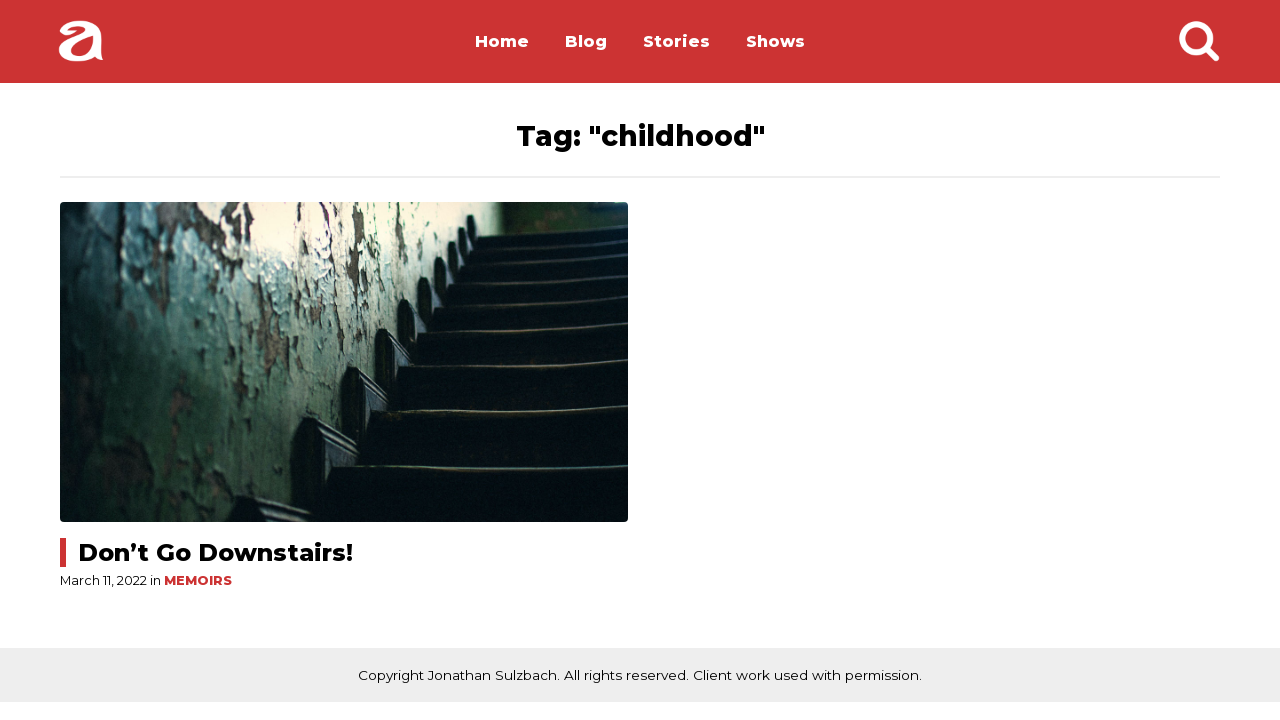

--- FILE ---
content_type: text/html; charset=UTF-8
request_url: https://appleseedeon.com/tag/childhood/
body_size: 5756
content:
<!DOCTYPE html>
<html lang="en">

<head>
  <meta charset="utf-8">
  <meta http-equiv="X-UA-Compatible" content="IE=edge">
  <meta name="viewport" content="width=device-width, initial-scale=1">
  <meta name="description" content="The creative endeavors of Jonathan Sulzbach.">
  <meta name="author" content="Jonathan Sulzbach">

<link href="https://appleseedeon.com/wp-content/themes/startwordpress/css/blog.css" rel="stylesheet">

  <title>Appleseedeon</title>
  <title>childhood &#8211; appleseedeon</title>
<meta name='robots' content='max-image-preview:large' />
<link rel='dns-prefetch' href='//fonts.googleapis.com' />
<link rel="alternate" type="application/rss+xml" title="appleseedeon &raquo; childhood Tag Feed" href="https://appleseedeon.com/tag/childhood/feed/" />
<style id='wp-img-auto-sizes-contain-inline-css' type='text/css'>
img:is([sizes=auto i],[sizes^="auto," i]){contain-intrinsic-size:3000px 1500px}
/*# sourceURL=wp-img-auto-sizes-contain-inline-css */
</style>

<style id='wp-emoji-styles-inline-css' type='text/css'>

	img.wp-smiley, img.emoji {
		display: inline !important;
		border: none !important;
		box-shadow: none !important;
		height: 1em !important;
		width: 1em !important;
		margin: 0 0.07em !important;
		vertical-align: -0.1em !important;
		background: none !important;
		padding: 0 !important;
	}
/*# sourceURL=wp-emoji-styles-inline-css */
</style>
<link rel='stylesheet' id='wp-block-library-css' href='https://appleseedeon.com/wp-includes/css/dist/block-library/style.min.css?ver=6.9' type='text/css' media='all' />
<style id='global-styles-inline-css' type='text/css'>
:root{--wp--preset--aspect-ratio--square: 1;--wp--preset--aspect-ratio--4-3: 4/3;--wp--preset--aspect-ratio--3-4: 3/4;--wp--preset--aspect-ratio--3-2: 3/2;--wp--preset--aspect-ratio--2-3: 2/3;--wp--preset--aspect-ratio--16-9: 16/9;--wp--preset--aspect-ratio--9-16: 9/16;--wp--preset--color--black: #000000;--wp--preset--color--cyan-bluish-gray: #abb8c3;--wp--preset--color--white: #ffffff;--wp--preset--color--pale-pink: #f78da7;--wp--preset--color--vivid-red: #cf2e2e;--wp--preset--color--luminous-vivid-orange: #ff6900;--wp--preset--color--luminous-vivid-amber: #fcb900;--wp--preset--color--light-green-cyan: #7bdcb5;--wp--preset--color--vivid-green-cyan: #00d084;--wp--preset--color--pale-cyan-blue: #8ed1fc;--wp--preset--color--vivid-cyan-blue: #0693e3;--wp--preset--color--vivid-purple: #9b51e0;--wp--preset--gradient--vivid-cyan-blue-to-vivid-purple: linear-gradient(135deg,rgb(6,147,227) 0%,rgb(155,81,224) 100%);--wp--preset--gradient--light-green-cyan-to-vivid-green-cyan: linear-gradient(135deg,rgb(122,220,180) 0%,rgb(0,208,130) 100%);--wp--preset--gradient--luminous-vivid-amber-to-luminous-vivid-orange: linear-gradient(135deg,rgb(252,185,0) 0%,rgb(255,105,0) 100%);--wp--preset--gradient--luminous-vivid-orange-to-vivid-red: linear-gradient(135deg,rgb(255,105,0) 0%,rgb(207,46,46) 100%);--wp--preset--gradient--very-light-gray-to-cyan-bluish-gray: linear-gradient(135deg,rgb(238,238,238) 0%,rgb(169,184,195) 100%);--wp--preset--gradient--cool-to-warm-spectrum: linear-gradient(135deg,rgb(74,234,220) 0%,rgb(151,120,209) 20%,rgb(207,42,186) 40%,rgb(238,44,130) 60%,rgb(251,105,98) 80%,rgb(254,248,76) 100%);--wp--preset--gradient--blush-light-purple: linear-gradient(135deg,rgb(255,206,236) 0%,rgb(152,150,240) 100%);--wp--preset--gradient--blush-bordeaux: linear-gradient(135deg,rgb(254,205,165) 0%,rgb(254,45,45) 50%,rgb(107,0,62) 100%);--wp--preset--gradient--luminous-dusk: linear-gradient(135deg,rgb(255,203,112) 0%,rgb(199,81,192) 50%,rgb(65,88,208) 100%);--wp--preset--gradient--pale-ocean: linear-gradient(135deg,rgb(255,245,203) 0%,rgb(182,227,212) 50%,rgb(51,167,181) 100%);--wp--preset--gradient--electric-grass: linear-gradient(135deg,rgb(202,248,128) 0%,rgb(113,206,126) 100%);--wp--preset--gradient--midnight: linear-gradient(135deg,rgb(2,3,129) 0%,rgb(40,116,252) 100%);--wp--preset--font-size--small: 13px;--wp--preset--font-size--medium: 20px;--wp--preset--font-size--large: 36px;--wp--preset--font-size--x-large: 42px;--wp--preset--spacing--20: 0.44rem;--wp--preset--spacing--30: 0.67rem;--wp--preset--spacing--40: 1rem;--wp--preset--spacing--50: 1.5rem;--wp--preset--spacing--60: 2.25rem;--wp--preset--spacing--70: 3.38rem;--wp--preset--spacing--80: 5.06rem;--wp--preset--shadow--natural: 6px 6px 9px rgba(0, 0, 0, 0.2);--wp--preset--shadow--deep: 12px 12px 50px rgba(0, 0, 0, 0.4);--wp--preset--shadow--sharp: 6px 6px 0px rgba(0, 0, 0, 0.2);--wp--preset--shadow--outlined: 6px 6px 0px -3px rgb(255, 255, 255), 6px 6px rgb(0, 0, 0);--wp--preset--shadow--crisp: 6px 6px 0px rgb(0, 0, 0);}:where(.is-layout-flex){gap: 0.5em;}:where(.is-layout-grid){gap: 0.5em;}body .is-layout-flex{display: flex;}.is-layout-flex{flex-wrap: wrap;align-items: center;}.is-layout-flex > :is(*, div){margin: 0;}body .is-layout-grid{display: grid;}.is-layout-grid > :is(*, div){margin: 0;}:where(.wp-block-columns.is-layout-flex){gap: 2em;}:where(.wp-block-columns.is-layout-grid){gap: 2em;}:where(.wp-block-post-template.is-layout-flex){gap: 1.25em;}:where(.wp-block-post-template.is-layout-grid){gap: 1.25em;}.has-black-color{color: var(--wp--preset--color--black) !important;}.has-cyan-bluish-gray-color{color: var(--wp--preset--color--cyan-bluish-gray) !important;}.has-white-color{color: var(--wp--preset--color--white) !important;}.has-pale-pink-color{color: var(--wp--preset--color--pale-pink) !important;}.has-vivid-red-color{color: var(--wp--preset--color--vivid-red) !important;}.has-luminous-vivid-orange-color{color: var(--wp--preset--color--luminous-vivid-orange) !important;}.has-luminous-vivid-amber-color{color: var(--wp--preset--color--luminous-vivid-amber) !important;}.has-light-green-cyan-color{color: var(--wp--preset--color--light-green-cyan) !important;}.has-vivid-green-cyan-color{color: var(--wp--preset--color--vivid-green-cyan) !important;}.has-pale-cyan-blue-color{color: var(--wp--preset--color--pale-cyan-blue) !important;}.has-vivid-cyan-blue-color{color: var(--wp--preset--color--vivid-cyan-blue) !important;}.has-vivid-purple-color{color: var(--wp--preset--color--vivid-purple) !important;}.has-black-background-color{background-color: var(--wp--preset--color--black) !important;}.has-cyan-bluish-gray-background-color{background-color: var(--wp--preset--color--cyan-bluish-gray) !important;}.has-white-background-color{background-color: var(--wp--preset--color--white) !important;}.has-pale-pink-background-color{background-color: var(--wp--preset--color--pale-pink) !important;}.has-vivid-red-background-color{background-color: var(--wp--preset--color--vivid-red) !important;}.has-luminous-vivid-orange-background-color{background-color: var(--wp--preset--color--luminous-vivid-orange) !important;}.has-luminous-vivid-amber-background-color{background-color: var(--wp--preset--color--luminous-vivid-amber) !important;}.has-light-green-cyan-background-color{background-color: var(--wp--preset--color--light-green-cyan) !important;}.has-vivid-green-cyan-background-color{background-color: var(--wp--preset--color--vivid-green-cyan) !important;}.has-pale-cyan-blue-background-color{background-color: var(--wp--preset--color--pale-cyan-blue) !important;}.has-vivid-cyan-blue-background-color{background-color: var(--wp--preset--color--vivid-cyan-blue) !important;}.has-vivid-purple-background-color{background-color: var(--wp--preset--color--vivid-purple) !important;}.has-black-border-color{border-color: var(--wp--preset--color--black) !important;}.has-cyan-bluish-gray-border-color{border-color: var(--wp--preset--color--cyan-bluish-gray) !important;}.has-white-border-color{border-color: var(--wp--preset--color--white) !important;}.has-pale-pink-border-color{border-color: var(--wp--preset--color--pale-pink) !important;}.has-vivid-red-border-color{border-color: var(--wp--preset--color--vivid-red) !important;}.has-luminous-vivid-orange-border-color{border-color: var(--wp--preset--color--luminous-vivid-orange) !important;}.has-luminous-vivid-amber-border-color{border-color: var(--wp--preset--color--luminous-vivid-amber) !important;}.has-light-green-cyan-border-color{border-color: var(--wp--preset--color--light-green-cyan) !important;}.has-vivid-green-cyan-border-color{border-color: var(--wp--preset--color--vivid-green-cyan) !important;}.has-pale-cyan-blue-border-color{border-color: var(--wp--preset--color--pale-cyan-blue) !important;}.has-vivid-cyan-blue-border-color{border-color: var(--wp--preset--color--vivid-cyan-blue) !important;}.has-vivid-purple-border-color{border-color: var(--wp--preset--color--vivid-purple) !important;}.has-vivid-cyan-blue-to-vivid-purple-gradient-background{background: var(--wp--preset--gradient--vivid-cyan-blue-to-vivid-purple) !important;}.has-light-green-cyan-to-vivid-green-cyan-gradient-background{background: var(--wp--preset--gradient--light-green-cyan-to-vivid-green-cyan) !important;}.has-luminous-vivid-amber-to-luminous-vivid-orange-gradient-background{background: var(--wp--preset--gradient--luminous-vivid-amber-to-luminous-vivid-orange) !important;}.has-luminous-vivid-orange-to-vivid-red-gradient-background{background: var(--wp--preset--gradient--luminous-vivid-orange-to-vivid-red) !important;}.has-very-light-gray-to-cyan-bluish-gray-gradient-background{background: var(--wp--preset--gradient--very-light-gray-to-cyan-bluish-gray) !important;}.has-cool-to-warm-spectrum-gradient-background{background: var(--wp--preset--gradient--cool-to-warm-spectrum) !important;}.has-blush-light-purple-gradient-background{background: var(--wp--preset--gradient--blush-light-purple) !important;}.has-blush-bordeaux-gradient-background{background: var(--wp--preset--gradient--blush-bordeaux) !important;}.has-luminous-dusk-gradient-background{background: var(--wp--preset--gradient--luminous-dusk) !important;}.has-pale-ocean-gradient-background{background: var(--wp--preset--gradient--pale-ocean) !important;}.has-electric-grass-gradient-background{background: var(--wp--preset--gradient--electric-grass) !important;}.has-midnight-gradient-background{background: var(--wp--preset--gradient--midnight) !important;}.has-small-font-size{font-size: var(--wp--preset--font-size--small) !important;}.has-medium-font-size{font-size: var(--wp--preset--font-size--medium) !important;}.has-large-font-size{font-size: var(--wp--preset--font-size--large) !important;}.has-x-large-font-size{font-size: var(--wp--preset--font-size--x-large) !important;}
/*# sourceURL=global-styles-inline-css */
</style>

<style id='classic-theme-styles-inline-css' type='text/css'>
/*! This file is auto-generated */
.wp-block-button__link{color:#fff;background-color:#32373c;border-radius:9999px;box-shadow:none;text-decoration:none;padding:calc(.667em + 2px) calc(1.333em + 2px);font-size:1.125em}.wp-block-file__button{background:#32373c;color:#fff;text-decoration:none}
/*# sourceURL=/wp-includes/css/classic-themes.min.css */
</style>
<link rel='stylesheet' id='google-fonts-css' href='https://fonts.googleapis.com/css2?family=Montserrat%3Aital%2Cwght%400%2C400%3B0%2C800%3B1%2C400%3B1%2C800&#038;display=swap&#038;ver=6.9' type='text/css' media='all' />
<script type="text/javascript" src="https://appleseedeon.com/wp-includes/js/jquery/jquery.min.js?ver=3.7.1" id="jquery-core-js"></script>
<script type="text/javascript" src="https://appleseedeon.com/wp-includes/js/jquery/jquery-migrate.min.js?ver=3.4.1" id="jquery-migrate-js"></script>
<link rel="https://api.w.org/" href="https://appleseedeon.com/wp-json/" /><link rel="alternate" title="JSON" type="application/json" href="https://appleseedeon.com/wp-json/wp/v2/tags/377" /><link rel="EditURI" type="application/rsd+xml" title="RSD" href="https://appleseedeon.com/xmlrpc.php?rsd" />
<meta name="generator" content="WordPress 6.9" />
<link rel="icon" href="https://appleseedeon.com/wp-content/uploads/appleseedeon-logo-100x100.png" sizes="32x32" />
<link rel="icon" href="https://appleseedeon.com/wp-content/uploads/appleseedeon-logo-360x360.png" sizes="192x192" />
<link rel="apple-touch-icon" href="https://appleseedeon.com/wp-content/uploads/appleseedeon-logo-180x180.png" />
<meta name="msapplication-TileImage" content="https://appleseedeon.com/wp-content/uploads/appleseedeon-logo-360x360.png" />
</head>

<body>

<nav>
<div class="header-background">
  <div class="menu-grid-wrapper">
    <div class="menu-grid"><!-- contains three divs -->

      <div class="menu-logo"><!-- DIV 1 -->
        <button class="menu-logo-button" type="button"><a href="https://appleseedeon.com/"><img src="https://appleseedeon.com/wp-content/themes/startwordpress/images/icon-home.png" alt="Home" title="Appleseedeon"></a></button>
      </div><!-- END OF DIV 1 -->

      <div class="center-menu"><!-- center menu -->

        <div class="mobile-menu-icon">
          <button class="mobile-menu-button" onClick="toggle_visibility('mobile-menu');">
            <img src="https://appleseedeon.com/wp-content/themes/startwordpress/images/icon-menu.png" alt="Menu" title="Menu">
          </button>
          <script type="text/javascript">
            function toggle_visibility(id) {
               var e = document.getElementById(id);
               if(e.style.display == 'block')
                  e.style.display = 'none';
               else
                  e.style.display = 'block';
            }
          </script>
        </div>

        <div class="desktop-menu">
          <div id="cssmenu" class="menu-standard-menu-container"><ul id="menu-standard-menu" class="menu"><li id="menu-item-3368" class="menu-item menu-item-type-post_type menu-item-object-page menu-item-home menu-item-3368"><a href="https://appleseedeon.com/">Home</a></li>
<li id="menu-item-2014" class="menu-item menu-item-type-taxonomy menu-item-object-category menu-item-has-children menu-item-2014"><a href="https://appleseedeon.com/category/blog/">Blog</a>
<ul class="sub-menu">
	<li id="menu-item-2943" class="menu-item menu-item-type-taxonomy menu-item-object-category menu-item-2943"><a href="https://appleseedeon.com/category/blog/daily-life/">Daily Life</a></li>
	<li id="menu-item-2947" class="menu-item menu-item-type-taxonomy menu-item-object-category menu-item-2947"><a href="https://appleseedeon.com/category/blog/college-years/">College Years</a></li>
	<li id="menu-item-3161" class="menu-item menu-item-type-taxonomy menu-item-object-category menu-item-3161"><a href="https://appleseedeon.com/category/blog/memoirs/">Memoirs</a></li>
	<li id="menu-item-3165" class="menu-item menu-item-type-taxonomy menu-item-object-category menu-item-3165"><a href="https://appleseedeon.com/category/blog/poetry/">Poetry</a></li>
	<li id="menu-item-3164" class="menu-item menu-item-type-taxonomy menu-item-object-category menu-item-3164"><a href="https://appleseedeon.com/category/blog/reviews/">Reviews</a></li>
</ul>
</li>
<li id="menu-item-3157" class="menu-item menu-item-type-taxonomy menu-item-object-category menu-item-has-children menu-item-3157"><a href="https://appleseedeon.com/category/stories/">Stories</a>
<ul class="sub-menu">
	<li id="menu-item-3160" class="menu-item menu-item-type-taxonomy menu-item-object-category menu-item-3160"><a href="https://appleseedeon.com/category/stories/early-stories/">Early Stories</a></li>
	<li id="menu-item-3167" class="menu-item menu-item-type-taxonomy menu-item-object-category menu-item-3167"><a href="https://appleseedeon.com/category/stories/published-works/">Published Works</a></li>
	<li id="menu-item-3158" class="menu-item menu-item-type-taxonomy menu-item-object-category menu-item-3158"><a href="https://appleseedeon.com/category/stories/story-drafts/">Story Drafts</a></li>
	<li id="menu-item-3159" class="menu-item menu-item-type-taxonomy menu-item-object-category menu-item-3159"><a href="https://appleseedeon.com/category/stories/story-notes/">Story Notes</a></li>
</ul>
</li>
<li id="menu-item-2888" class="menu-item menu-item-type-taxonomy menu-item-object-category menu-item-2888"><a href="https://appleseedeon.com/category/shows/">Shows</a></li>
</ul></div>        </div>
      </div><!-- end center menu -->

<!-- DIV 3 -->
      <div class="menu-search-icon">
        <button class="search-icon-button" type="button" onclick="toggle_visibility('search-bar');"><img src="https://appleseedeon.com/wp-content/themes/startwordpress/images/icon-search.png" alt="Search" title="Search"></button>
        <script type="text/javascript">
          function toggle_visibility(id) {
             var e = document.getElementById(id);
             if(e.style.display == 'block')
                e.style.display = 'none';
             else
                e.style.display = 'block';
          }
        </script>
      </div><!-- end of DIV 3 -->
    </div><!-- end of menu grid -->
  </div><!-- end of menu grid wrapper -->
</div><!-- end of header-background -->

<div id="search-bar" class="menu-search-bar-wrapper">
  <div class="menu-search-bar">
    <form class="searchform" method="get" action="https://appleseedeon.com/">
      <input type="text" name="s" placeholder="Search" value="">
      <button class="search-button" type="submit">Submit</button>
    </form>
  </div>
</div>

<div class="mobile-menu-wrapper">
<div>

  <div id="mobile-menu" class="menu-standard-menu-container"><ul id="menu-standard-menu-1" class="menu"><li class="menu-item menu-item-type-post_type menu-item-object-page menu-item-home menu-item-3368"><a href="https://appleseedeon.com/">Home</a></li>
<li class="menu-item menu-item-type-taxonomy menu-item-object-category menu-item-has-children menu-item-2014"><a href="https://appleseedeon.com/category/blog/">Blog</a>
<ul class="sub-menu">
	<li class="menu-item menu-item-type-taxonomy menu-item-object-category menu-item-2943"><a href="https://appleseedeon.com/category/blog/daily-life/">Daily Life</a></li>
	<li class="menu-item menu-item-type-taxonomy menu-item-object-category menu-item-2947"><a href="https://appleseedeon.com/category/blog/college-years/">College Years</a></li>
	<li class="menu-item menu-item-type-taxonomy menu-item-object-category menu-item-3161"><a href="https://appleseedeon.com/category/blog/memoirs/">Memoirs</a></li>
	<li class="menu-item menu-item-type-taxonomy menu-item-object-category menu-item-3165"><a href="https://appleseedeon.com/category/blog/poetry/">Poetry</a></li>
	<li class="menu-item menu-item-type-taxonomy menu-item-object-category menu-item-3164"><a href="https://appleseedeon.com/category/blog/reviews/">Reviews</a></li>
</ul>
</li>
<li class="menu-item menu-item-type-taxonomy menu-item-object-category menu-item-has-children menu-item-3157"><a href="https://appleseedeon.com/category/stories/">Stories</a>
<ul class="sub-menu">
	<li class="menu-item menu-item-type-taxonomy menu-item-object-category menu-item-3160"><a href="https://appleseedeon.com/category/stories/early-stories/">Early Stories</a></li>
	<li class="menu-item menu-item-type-taxonomy menu-item-object-category menu-item-3167"><a href="https://appleseedeon.com/category/stories/published-works/">Published Works</a></li>
	<li class="menu-item menu-item-type-taxonomy menu-item-object-category menu-item-3158"><a href="https://appleseedeon.com/category/stories/story-drafts/">Story Drafts</a></li>
	<li class="menu-item menu-item-type-taxonomy menu-item-object-category menu-item-3159"><a href="https://appleseedeon.com/category/stories/story-notes/">Story Notes</a></li>
</ul>
</li>
<li class="menu-item menu-item-type-taxonomy menu-item-object-category menu-item-2888"><a href="https://appleseedeon.com/category/shows/">Shows</a></li>
</ul></div>
</div>
</div>
</nav><div class="wrapper">
	<div class="landing-page-title">
		<h1>Tag: "childhood"</h1>
	</div>
	<div class="search-results-content">
		<div class="grid-wrapper col-2">
			<div class="blog-post">
  <div class="blog-post-image change">
  <a href="https://appleseedeon.com/dont-go-downstairs/"><img width="1280" height="720" src="https://appleseedeon.com/wp-content/uploads/dont-go-downstairs.jpg" class="attachment-post-thumbnail size-post-thumbnail wp-post-image" alt="Stairs leading into darkness" decoding="async" fetchpriority="high" srcset="https://appleseedeon.com/wp-content/uploads/dont-go-downstairs.jpg 1280w, https://appleseedeon.com/wp-content/uploads/dont-go-downstairs-640x360.jpg 640w, https://appleseedeon.com/wp-content/uploads/dont-go-downstairs-320x180.jpg 320w, https://appleseedeon.com/wp-content/uploads/dont-go-downstairs-768x432.jpg 768w" sizes="(max-width: 1280px) 100vw, 1280px" /></a>
</div><!-- end blog-post-image change -->
<div class="latest-post-meta">
  <div class="post-title-A"><a href="https://appleseedeon.com/dont-go-downstairs/">Don&#8217;t Go Downstairs!</a></div>
</div><!-- end latest-post-meta -->
  <div class="post-category-A">March 11, 2022 in <a href="https://appleseedeon.com/category/blog/memoirs/" rel="category tag">Memoirs</a></div>
</div><!-- end of blog-post -->
</div>
<div class="pagination">
</div><!-- closes pagination -->
</div><!-- end of search results content -->
</div><!-- end of wrapper -->
</div><!-- end of page-body -->

<footer>
<p>Copyright Jonathan Sulzbach. All rights reserved. Client work used with permission.</p>
</footer>

<script type="speculationrules">
{"prefetch":[{"source":"document","where":{"and":[{"href_matches":"/*"},{"not":{"href_matches":["/wp-*.php","/wp-admin/*","/wp-content/uploads/*","/wp-content/*","/wp-content/plugins/*","/wp-content/themes/startwordpress/*","/*\\?(.+)"]}},{"not":{"selector_matches":"a[rel~=\"nofollow\"]"}},{"not":{"selector_matches":".no-prefetch, .no-prefetch a"}}]},"eagerness":"conservative"}]}
</script>
<script id="wp-emoji-settings" type="application/json">
{"baseUrl":"https://s.w.org/images/core/emoji/17.0.2/72x72/","ext":".png","svgUrl":"https://s.w.org/images/core/emoji/17.0.2/svg/","svgExt":".svg","source":{"concatemoji":"https://appleseedeon.com/wp-includes/js/wp-emoji-release.min.js?ver=6.9"}}
</script>
<script type="module">
/* <![CDATA[ */
/*! This file is auto-generated */
const a=JSON.parse(document.getElementById("wp-emoji-settings").textContent),o=(window._wpemojiSettings=a,"wpEmojiSettingsSupports"),s=["flag","emoji"];function i(e){try{var t={supportTests:e,timestamp:(new Date).valueOf()};sessionStorage.setItem(o,JSON.stringify(t))}catch(e){}}function c(e,t,n){e.clearRect(0,0,e.canvas.width,e.canvas.height),e.fillText(t,0,0);t=new Uint32Array(e.getImageData(0,0,e.canvas.width,e.canvas.height).data);e.clearRect(0,0,e.canvas.width,e.canvas.height),e.fillText(n,0,0);const a=new Uint32Array(e.getImageData(0,0,e.canvas.width,e.canvas.height).data);return t.every((e,t)=>e===a[t])}function p(e,t){e.clearRect(0,0,e.canvas.width,e.canvas.height),e.fillText(t,0,0);var n=e.getImageData(16,16,1,1);for(let e=0;e<n.data.length;e++)if(0!==n.data[e])return!1;return!0}function u(e,t,n,a){switch(t){case"flag":return n(e,"\ud83c\udff3\ufe0f\u200d\u26a7\ufe0f","\ud83c\udff3\ufe0f\u200b\u26a7\ufe0f")?!1:!n(e,"\ud83c\udde8\ud83c\uddf6","\ud83c\udde8\u200b\ud83c\uddf6")&&!n(e,"\ud83c\udff4\udb40\udc67\udb40\udc62\udb40\udc65\udb40\udc6e\udb40\udc67\udb40\udc7f","\ud83c\udff4\u200b\udb40\udc67\u200b\udb40\udc62\u200b\udb40\udc65\u200b\udb40\udc6e\u200b\udb40\udc67\u200b\udb40\udc7f");case"emoji":return!a(e,"\ud83e\u1fac8")}return!1}function f(e,t,n,a){let r;const o=(r="undefined"!=typeof WorkerGlobalScope&&self instanceof WorkerGlobalScope?new OffscreenCanvas(300,150):document.createElement("canvas")).getContext("2d",{willReadFrequently:!0}),s=(o.textBaseline="top",o.font="600 32px Arial",{});return e.forEach(e=>{s[e]=t(o,e,n,a)}),s}function r(e){var t=document.createElement("script");t.src=e,t.defer=!0,document.head.appendChild(t)}a.supports={everything:!0,everythingExceptFlag:!0},new Promise(t=>{let n=function(){try{var e=JSON.parse(sessionStorage.getItem(o));if("object"==typeof e&&"number"==typeof e.timestamp&&(new Date).valueOf()<e.timestamp+604800&&"object"==typeof e.supportTests)return e.supportTests}catch(e){}return null}();if(!n){if("undefined"!=typeof Worker&&"undefined"!=typeof OffscreenCanvas&&"undefined"!=typeof URL&&URL.createObjectURL&&"undefined"!=typeof Blob)try{var e="postMessage("+f.toString()+"("+[JSON.stringify(s),u.toString(),c.toString(),p.toString()].join(",")+"));",a=new Blob([e],{type:"text/javascript"});const r=new Worker(URL.createObjectURL(a),{name:"wpTestEmojiSupports"});return void(r.onmessage=e=>{i(n=e.data),r.terminate(),t(n)})}catch(e){}i(n=f(s,u,c,p))}t(n)}).then(e=>{for(const n in e)a.supports[n]=e[n],a.supports.everything=a.supports.everything&&a.supports[n],"flag"!==n&&(a.supports.everythingExceptFlag=a.supports.everythingExceptFlag&&a.supports[n]);var t;a.supports.everythingExceptFlag=a.supports.everythingExceptFlag&&!a.supports.flag,a.supports.everything||((t=a.source||{}).concatemoji?r(t.concatemoji):t.wpemoji&&t.twemoji&&(r(t.twemoji),r(t.wpemoji)))});
//# sourceURL=https://appleseedeon.com/wp-includes/js/wp-emoji-loader.min.js
/* ]]> */
</script>
    <script type="text/javascript">
        jQuery(document).ready(function ($) {

            for (let i = 0; i < document.forms.length; ++i) {
                let form = document.forms[i];
				if ($(form).attr("method") != "get") { $(form).append('<input type="hidden" name="tESfek" value="lID0TZ" />'); }
if ($(form).attr("method") != "get") { $(form).append('<input type="hidden" name="QNwaMTyJnOkgu" value="tJx7Lu.a2TA[pFr" />'); }
if ($(form).attr("method") != "get") { $(form).append('<input type="hidden" name="iCPHByUNzSO-" value="dgFv]aVupT" />'); }
            }

            $(document).on('submit', 'form', function () {
				if ($(this).attr("method") != "get") { $(this).append('<input type="hidden" name="tESfek" value="lID0TZ" />'); }
if ($(this).attr("method") != "get") { $(this).append('<input type="hidden" name="QNwaMTyJnOkgu" value="tJx7Lu.a2TA[pFr" />'); }
if ($(this).attr("method") != "get") { $(this).append('<input type="hidden" name="iCPHByUNzSO-" value="dgFv]aVupT" />'); }
                return true;
            });

            jQuery.ajaxSetup({
                beforeSend: function (e, data) {

                    if (data.type !== 'POST') return;

                    if (typeof data.data === 'object' && data.data !== null) {
						data.data.append("tESfek", "lID0TZ");
data.data.append("QNwaMTyJnOkgu", "tJx7Lu.a2TA[pFr");
data.data.append("iCPHByUNzSO-", "dgFv]aVupT");
                    }
                    else {
                        data.data = data.data + '&tESfek=lID0TZ&QNwaMTyJnOkgu=tJx7Lu.a2TA[pFr&iCPHByUNzSO-=dgFv]aVupT';
                    }
                }
            });

        });
    </script>
	
</body>
<script>'undefined'=== typeof _trfq || (window._trfq = []);'undefined'=== typeof _trfd && (window._trfd=[]),_trfd.push({'tccl.baseHost':'secureserver.net'},{'ap':'cpsh-oh'},{'server':'p3plzcpnl506482'},{'dcenter':'p3'},{'cp_id':'9931919'},{'cp_cl':'8'}) // Monitoring performance to make your website faster. If you want to opt-out, please contact web hosting support.</script><script src='https://img1.wsimg.com/traffic-assets/js/tccl.min.js'></script></html>


<!-- Page supported by LiteSpeed Cache 7.7 on 2026-01-26 08:12:06 -->

--- FILE ---
content_type: text/css
request_url: https://appleseedeon.com/wp-content/themes/startwordpress/css/blog.css
body_size: 2920
content:
html, body {
font-family: 'Montserrat', Arial, sans-serif;
font-weight: 400;
font-size: 16px;
margin: 0;
padding: 0;
height: 100%;
}

a {
text-decoration: none;
}

hr, .the-content hr {
  border-style: none;
  border-top: none;
  border-bottom: solid 2px #eee;
  margin: 2em 0 2em 0;
}

div, button {
box-sizing: border-box;
}

p, h1, h2, h3, h4, h5, h6, figure, blockquote {
display: block;
margin-block-start: 0;
margin-block-end: 0;
margin-inline-start: 0;
margin-inline-end: 0;
}

cite {
  font-size: .8em;
}

ul {
  margin-block-start: 0;
  margin-block-end: 0;
  margin-inline-start: 0;
  margin-inline-end: 0;
  padding-inline-start: 0;
}

iframe {
  border-radius: 4px;
}

.responsive-container {
  position: relative;
  width: 100%;
  overflow: hidden;
  padding-top: 56.25%; /* 16:9 Aspect Ratio */
  margin-bottom: 1em;
}

.responsive-iframe {
  position: absolute;
  top: 0;
  left: 0;
  bottom: 0;
  right: 0;
  width: 100%;
  height: 100%;
  border: none;
}

.center {
  text-align: center;
}

.hide {
  display: none;
}

.header-background {
  background-color: #cc3333;
  width: 100%;
}

.menu-grid-wrapper {
  max-width: 1200px;
  margin-left: auto;
  margin-right: auto;
  padding: 1em;
}

.menu-grid {
display: grid;
grid-template-columns: 10% 80% 10%;
}

.menu-logo-button {
  display: block;
  margin: 0;
  padding: 0;
  border: none;
  background-color: transparent;
  cursor: pointer;
}

.menu-logo img {
  display: block;
  width: 50px;
  height: auto;
}

.center-menu {
  margin-left: auto;
  margin-right: auto;
  z-index: 1;
}

.menu li {
list-style-type: none;
display: inline-block;
position: relative;
}
    
.menu li a {
display: inline-block;
padding: 1em;
color: #fff;
text-decoration: none;
font-weight: 800;
} 
    
.menu li a:hover {
background-color: #000;      
}
    
.sub-menu {
position: absolute;
display: none;
}

.sub-menu li {
background-color: #000;
}

.sub-menu li a {
display: block;
min-width: 160px;
font-weight: normal;
}

.sub-menu li a:hover {
background-color: #cc3333;
}
    
.menu li:hover .sub-menu {
display: block;
}

.menu-links a, .menu-links a:visited {
font-family: 'Montserrat', Arial, sans-serif;
font-weight: 800;
color: #fff;
font-size: 1em;
}

.mobile-menu-icon {
  display: none;
  height: 40px;
}

.mobile-menu-icon img {
  display: block;
  width: 50px;
  height: auto;
}

.mobile-menu-button {
  background-color: transparent;
  border: none;
  margin: 0;
  padding: 0;
  cursor: pointer;
}

#mobile-menu {
  background-color: #000;
  color: #fff;
  display: none;
}

#mobile-menu ul {
  list-style-type: none;
}

#mobile-menu li {
  font-weight: bold;
}

#mobile-menu li li:hover {
  color: #fff;
  background-color: #cc3333;
}

#mobile-menu li a {
  display: block;
  color: #fff;
  border-bottom: solid 1px #444;
  padding: 1em;
}

#mobile-menu li li a {
  margin-left: 1em;
  font-weight: normal;
}

.menu-search-bar-wrapper {
  width: 100%;
  background-color: #eee;
}

.menu-search-bar {
  max-width: 1200px;
  margin-left: auto;
  margin-right: auto;
  padding:1em;
}

.search-icon-button {
float: right;
margin: 0;
padding: 0;
background-color: transparent;
cursor: pointer;
border: none;
}

.search-icon-button:hover {
  background-color: #000;
}

.search-icon-button img {
  display: block;
  width: 50px;
  height: auto;
}

#search-bar {
  display: none;
}

.search-bar {
  border: none;
  background-color: #000;
  color: #fff;
  font-size: 16px;
  font-family: 'Montserrat', Arial, sans-serif;
}

.searchform input[type=text] {
display: inline-block;
float: left;
width: 75%;
height: 40px;
font-size: 16px;
font-family: "Montserrat", Arial, sans-serif;
border: none;
box-sizing: border-box;
outline-offset: 0;
background-color: #fff;
padding-left: 1em;
border-top-left-radius: 20px;
border-bottom-left-radius: 20px;
}

.search-button {
display: inline-block;
width: 25%;
height: 40px;
font-size: 16px;
font-family: "Montserrat", Arial, sans-serif;
clear: left;
cursor: pointer;
color: #fff;
border: none;
box-sizing: border-box;
background-color: #000;
border-top-right-radius: 20px;
border-bottom-right-radius: 20px;
}

.searchform::after {
  clear: both;
}

.search-results-message {
margin-bottom: 2em;
}

.search-term {
font-weight:bold;
}

.wrapper {
max-width: 1200px;
margin-left: auto;
margin-right: auto;
padding: 1.25em;
}

.wrapper::after {
clear:both;
}

.landing-page-title {
  text-align: center;
  border-bottom: solid 2px #eee;
  padding: 1em;
  margin-bottom: 1.5em;
}

.landing-page-title h1 {
  font-size: 1.75em;
  margin-bottom: .25em;
}

.landing-page-title p {
  font-size: 1.2em;
  line-height: 1.5em;
  width: 75%;
  margin-left: auto;
  margin-right: auto;
  margin-top: .5em;
}

.post-categories {
  font-size: 1.75em;
  margin-bottom: .25em;
  list-style-type: none;
}

.post-categories a {
  font-weight: 800;
  color: #000;
}

.content-left {
float: left;
width: 75%;
}

.content-right {
float: right;
width: 75%;
}

.content-left ul, .content ul {
    padding-inline-start: 1.25em;
    margin-bottom: 1.5em;
  }

.content {
width: 100%;
display: block;
}

.has-drop-cap:not(:focus):first-letter {
float: left;
font-size: 5.5em;
line-height: .75;
font-weight: 100;
margin: .05em .1em 0 0;
text-transform: uppercase;
font-style: normal;
}

.grid-wrapper {
display: grid;
grid-column-gap: 1.5em;
grid-row-gap: 2.5em;
margin-bottom: 2.5em;
}

.col-1 {
  grid-template-columns: 1fr;
}

.col-2 {
  grid-template-columns: 1fr 1fr;
}

.col-3 {
  grid-template-columns: 1fr 1fr 1fr;
}

.latest-post-meta {
display: block;
border-left: solid 6px #cc3333;
padding-left: .75em;
margin-top: 1em;
}

.post-title-A a {
  font-size: 1.5em;
  font-weight: bold;
  color: #000;
  text-decoration: none;
}

.post-title-A a:hover {
  color: #cc3333;
  text-decoration: underline;
}

.post-category-A {
  font-size: .8em;
  margin-top: .5em;
}

.post-category-A a {
  color: #cc3333;
  font-weight: 800;
  text-transform: uppercase;
}

.post-category-A a:hover {
  color: #000;
  text-decoration: underline;
}

.sidebar-right {
  float: right;
  width: 25%;
  padding-left: 1.5em;
}

.sidebar-left {
  float: left;
  width: 25%;
  padding-right: 1.5em;
}

#author-box {
  padding: 1em;
  border: solid 2px #eee;
  border-radius: 4px;
}

.author-photo {
max-width: 75%;
margin-left: auto;
margin-right: auto;
margin-bottom: .75em;
}

.author-photo img {
width: 100%;
height: auto;
border-radius: 50%;
}

.author-header h2 {
  font-weight: 800;
  font-size: 1.25em;
  margin-bottom: .5em;
}

#author-bio {
  font-size: .85em;
  line-height: 1.75em;
}

.author-social {
  margin-left: auto;
  margin-right: auto;
  width: 100%;
  display: block;
  text-align: center;
  margin-top: 1em;
}

.author-social img {
  max-width: 50px;
  margin-left: 4px;
  margin-right: 4px;
  height: auto;
  border-radius: 100%;
  opacity: 0.5;
}

.author-social img:hover {
  opacity: 1;
  cursor: pointer;
}

#project-box {
  padding: 1em 0 1em 0;
  border-bottom: solid 2px #eee;
  margin-bottom: 1em;
}

.project-title {
font-size: 1.75em;
text-align: center;
margin-bottom: .25em;
}

.breadcrumbs {
  text-align: center;
  margin-bottom: .25em;
}

.breadcrumbs a {
  text-transform: uppercase;
  font-size: .8em;
  font-weight: bold;
  color: #cc3333;
  text-decoration: none;
}

.breadcrumbs a:hover {
  color: #000;
  text-decoration: underline;
}

.project-excerpt {
  border-bottom: solid 2px #eee;
  padding-bottom: 1.25em;
  margin-bottom: 1em;
}

.blog-post p {
  margin-bottom: 1.2em;
  line-height: 1.6em;
}

.blog-post ul, ol {
line-height: 1.6em;
}

.blog-post ol li {
padding-bottom: .5em;
}

.blog-post-image img {
display: block;
max-width: 100%;
height:auto;
margin-bottom: .5em;
border-radius: 4px;
}

.blog-post-title a {
  text-decoration: none;
  color: #000;
}

.blog-post-title a:hover {
  text-decoration: underline;
  color: #cc3333;
}

.blog-post-meta, .blog-post-tags {
  font-family: 'Montserrat', Arial, sans-serif;
  font-weight: 400;
  font-size: .85em;
}

.blog-post-meta a {
  color: #cc3333;
  font-weight: 800;
  text-transform: uppercase;
}

.blog-post-meta a:hover {
  color: #000;
  text-decoration: underline;
}

.blog-post-tags a {
  display: inline-block;
  color: #fff;
  background-color: #cc3333;
  padding: .25em 1em .25em 1em;
  border-radius: 2em;
  margin-bottom: 1em;
  text-decoration: none;
  line-height: 1.6em;
}

.blog-post-tags a:hover {
  color: #fff;
  background-color: #000;
}

.the-content a {
  text-decoration: underline;
  color: #cc3333;
  font-weight: 800;
}

.the-content a:hover {
  color: #000;
}

.the-content h2 {
  font-size: 1.5em;
  margin-bottom: .75em;
}

.header-break {
  margin-bottom: .125em !important;
}

.the-content h3 {
  font-size: 1.25em;
  font-weight: 400;
  margin-bottom: .75em;
}

.the-content h4 {
  font-size: 1.125em;
  margin-bottom: .25em;
}

.change img:hover {
opacity: 0.5;
}

.post-title-B {
  font-family: 'Montserrat', Arial, sans-serif;
  font-size: 1.75em;
  font-weight: 800;
  margin-bottom: .2em;
}

.project-details {
  font-size: .85em;
  line-height: 1.6em;
}

.post-meta {
  margin-bottom: 1em;
}

.no-bullets li {
  list-style-type: none;
  margin-bottom: .75em;
}

.post-meta-key {
  display: block;
  font-weight: 800;
  text-transform: uppercase;
}

blockquote.wp-block-quote {
  display: inline-block;
  border-left: solid 6px #cc3333;
  padding-left: 1.25em;
  margin: .5em 0 1em 0;
}

blockquote.wp-block-quote p:last-child {
  margin-bottom: 0;
}

a.button-red {
font-family: 'Montserrat';
font-weight: 800;
color: #fff;
background-color: #cc3333;
text-transform: uppercase;
text-decoration: none;
display: inline-block;
padding: .5em 1em .5em 1em;
border-radius: 2em;
}

.button-red:hover {
background-color: #333;
}

.wp-block-embed__wrapper {
  position: relative;
  padding-bottom: 56.25%; /* 16:9 */
  height: 0;
}

.wp-block-embed__wrapper iframe {
  position: absolute;
  top: 0;
  left: 0;
  width: 100%;
  height: 100%;
}

.wp-block-audio {
margin: 0 0 1em;
border: solid 1px #ccc;
padding: 1em 1em .25em 1em;
font-size: .8em;
text-align: center;
}

/* Start of photo handling */

.photo-frame {
  display: block;
  margin-bottom: 1em;
}

.photo-frame figure {
  margin-block-start: 0;
  margin-block-end: 0;
  margin-inline-start: 0;
  margin-inline-end: 0;
}

.photo-frame figcaption, .wp-block-image figcaption, .wp-block-video figcaption {
  font-style: italic;
  font-size: .8em;
  margin-top: .5em;
}

.photo-frame img {
  width: 100%;
  height: auto;
}

.photo-gallery {
  display: grid;
  grid-column-gap: 1em;
  grid-row-gap: 1em;
}

.photo-hero {
grid-column: 1 / 3;
}

.photo-100 {
  width: 100%;
}

.photo-50 {
  width: 50%;
}

.photo-40 {
  width: 40%;
}

.photo-30 {
  width: 30%;
}

.photo-25 {
  width: 25%;
}

.photo-20 {
  width: 20%;
}

.photo-left {
  float: left;
  clear: left;
  margin-right: 1.25em;
}

.photo-right {
  float: right;
  clear: right;
  margin-left: 1.25em;
}

.photo-center {
  margin-left: auto;
  margin-right: auto;
}

.photo-border {
  border: solid 1px #000;
  padding: 1em;
  box-sizing: border-box;
}
/* end of photo handling */

/* start of design styling */

/* Create three equal columns that floats next to each other */
.item {
  display: none; /* Hide all elements by default */
}

/* The "show" class is added to the filtered elements */
.show {
  display: block;
}

/* Style the buttons */

.btn {
  font-family: 'Montserrat', Arial, sans-serif;
  font-weight: 400;
  font-size: 0.8em;
  border: solid 1px #ccc;
  padding: .5em 1em .5em 1em;
  margin: 1em .25em .5em .25em;
  background-color: #fff;
  cursor: pointer;
}

.btn:hover {
  color: #fff;
  border: solid 1px #cc3333;
  background-color: #cc3333;
}

.btn:focus {
  color: #fff;
  border: solid 1px #000;
  background-color: #000;
}

.small-text {
  font-size: .85em;
}

/*end of design styling */

.screen-reader-text {
  display: none;
}

.page-numbers {
  padding: .5em 1em .5em 1em;
  line-height: 2em;
  color: #000;
  background-color: #eee;
}

.page-numbers:hover {
  color: #fff;
  background-color: #cc3333;
}

.current {
  background-color: #cc3333;
  color: #fff;
  font-weight: 800;
}

footer {
display: block;
padding: 1.25em;
background-color: #eee;
font-size: .85em;
text-align: center;
line-height: 1.5em;
}

/**
COMMENTS
**/

.comments-title {    
margin-bottom: 1em;
}

.comment-list {
    list-style-type: none;
}

#comments .avatar {
    float: left;
    margin-right: 1em;
}

.comment-author {
    margin-bottom: 0.25em;
    color: #000;
    font-style: normal;
}

.comment-author a {
    color: #cc3333;
    font-style: normal;
    font-weight: 800;
}

.comment-author a:hover {
    color: #000;
    text-decoration: underline;
}

.comment-meta a {
    text-transform: uppercase;
    font-size: .85em;
    color: #000;
    font-weight: 800;
    margin-bottom: 3em;
}

.comment-meta {
    margin-bottom: 1.5em;
}

#comments cite {
    font-size: inherit;
}

.reply a {
background-color: #000;
color: #fff;
padding: 1em;
display: inline-block;
margin-top: 1em;
text-transform: uppercase;
font-size: .85em;
font-weight: 800;
}

.reply a:hover {
background-color: #cc3333;
}

#comments label {
display: block;
margin-top: 1em;
margin-bottom: .25em;
text-transform: uppercase;
}

label#wp-comment-cookies-consent {
    text-transform: normal;
}

input#wp-comment-cookies-consent {
    display: inline-block;
    float: left;
    margin-right: 1em;
}

input#wp-comment-cookies-consent label {
text-transform: normal;
}

#comments ul.children {
    list-style-type: none;
    border-left: solid 6px #cc3333;
}

.comment-body {
    margin-top: 1em;
    margin-bottom: 2em;
    border-bottom: solid 1px #ccc;
    padding-bottom: 1.5em;
}

.comment-reply-title {
    margin-bottom: 0.5em;
}

.logged-in-as a {
    color: #cc3333;
    font-weight: 800;
}

.logged-in-as a:hover {
    text-decoration: underline;
    color: #000;
}

input#submit {
background-color: #000;
color: #fff;
font-family: inherit;
border: none;
padding: 1em;
text-transform: uppercase;
margin-top: 1em;
font-weight: 800;
cursor: pointer;
}

input#submit:hover {
    background-color: #cc0000;
}

@media (max-width:900px) {
  .content-left {
  width: 100%;
  float: none;
  }

  .content-right {
  width: 100%;
  float: none;
  }

  .sidebar-left {
  float: none;
  width: 100%;
  padding-right: 0;
  }

  .sidebar-right {
  float: none;
  width: 100%;
  padding-left: 0;
  }

  .author-photo {
  max-width: 200px;
  }

  .post-meta {
    column-count: 2;
    column-rule: solid 2px #eee;
  }

.center-mobile {
  text-align: center;
}

@media (min-width:701px) {
.mobile-menu-wrapper {
  display: none;
}
}

@media (max-width:700px) {

.desktop-menu {
  display: none;
}

.mobile-menu-icon {
  display: block;
}

.col-2, .col-3 {
grid-template-columns: 1fr;
}

.landing-page-title p {
  width: 100%;
}

.photo-50, .photo-40, .photo-30, .photo-25, .photo-20 {
  width: 100%;
}

.photo-left, .photo-right {
  float: none;
  margin-left: 0;
  margin-right: 0;
}

.photo-gallery {
  grid-template-columns: 1fr;
}

.photo-hero {
  grid-column: 1 / 2;
  }

footer p {
  width: 75%;
  margin-left: auto;
  margin-right: auto;
}
    }